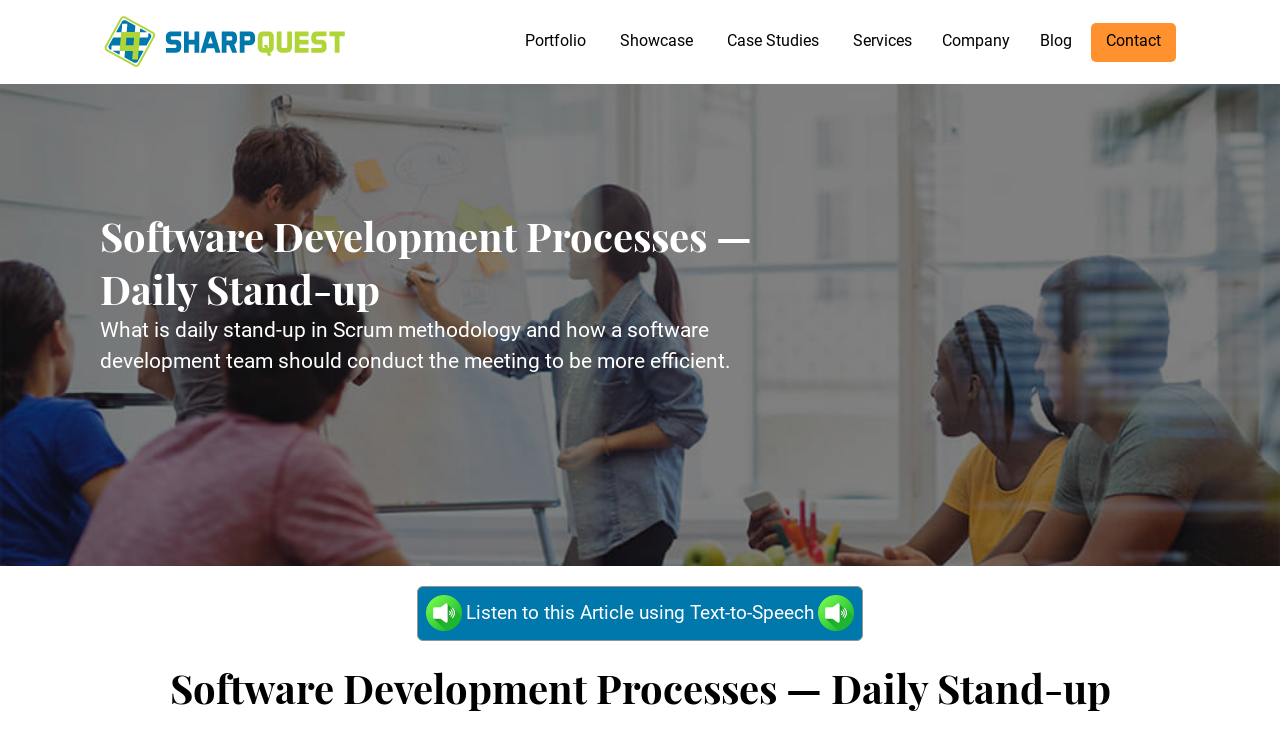

--- FILE ---
content_type: text/html; charset=utf-8
request_url: https://www.sharpquest.com/blog/posts/2020/december/software-development-processes-daily-stand-up/
body_size: 23011
content:
<!doctype html>

<html lang="en" ⚡>
<head>
    <meta charset="utf-8" />



        <link rel="canonical" href="https://www.sharpquest.com/blog/posts/2020/december/software-development-processes-daily-stand-up/" />
    <link rel="icon" type="image/png" sizes="16x16" href="/media/1076/sq-favicon.png">
    <meta name="author" content="Sharp Quest">
    <meta name="viewport" content="width=device-width,minimum-scale=1.0,initial-scale=1.0,maximum-scale=2">
    <meta property="og:type" content="website">
    <meta property="og:title" content="Software Development Processes — Daily Stand-up">
    <meta name="amp-script-src" content="
          sha384-g5IvevV6yn27rlMUuWVu5py2iyD3XzofnsHdZVOk0NRSyiu2SMnbnDGGg1Lox4VR
          sha384-emIbhNTlLH60wUFOQRtiUzgAe2Yms_kJcBYxDRoFWLYAoakj6KtnTUjZswaOO-tI
          sha384-zM_A3IQwBe7KZHNar1YVyBdCzMsQpP7pWqUOJ9Re_kQFVX0zTYADDzId6KKJzHTk
          ">
        <meta property="og:image" content="https://www.sharpquest.com//media/1312/scrum-board.jpg">
    <meta property="og:site_name" content="SHARPQUEST">
    
    <!-- Load amp-analytics -->
    <script async custom-element="amp-analytics" src="https://cdn.ampproject.org/v0/amp-analytics-0.1.js"></script>
    <link async href="https://maxcdn.bootstrapcdn.com/font-awesome/4.7.0/css/font-awesome.min.css" rel="stylesheet" type="text/css" />
    <script async src="https://cdn.ampproject.org/v0.js"></script>
    <script async custom-element="amp-accordion" src="https://cdn.ampproject.org/v0/amp-accordion-0.1.js"></script>
    <script async custom-element="amp-carousel" src="https://cdn.ampproject.org/v0/amp-carousel-0.1.js"></script>
    <script async custom-element="amp-form" src="https://cdn.ampproject.org/v0/amp-form-0.1.js"></script>
    <script async custom-template="amp-mustache" src="https://cdn.ampproject.org/v0/amp-mustache-0.2.js"></script>
    <script async custom-element="amp-lightbox" src="https://cdn.ampproject.org/v0/amp-lightbox-0.1.js"></script>
    <script async custom-element="amp-image-lightbox" src="https://cdn.ampproject.org/v0/amp-image-lightbox-0.1.js"></script>
    <script async custom-element="amp-sidebar" src="https://cdn.ampproject.org/v0/amp-sidebar-0.1.js"></script>
    <script async custom-element="amp-bind" src="https://cdn.ampproject.org/v0/amp-bind-0.1.js"></script>
    <script async custom-element="amp-selector" src="https://cdn.ampproject.org/v0/amp-selector-0.1.js"></script>
    <script async custom-element="amp-position-observer" src="https://cdn.ampproject.org/v0/amp-position-observer-0.1.js"></script>
    <script async custom-element="amp-animation" src="https://cdn.ampproject.org/v0/amp-animation-0.1.js"></script>
    <script async custom-element="amp-social-share" src="https://cdn.ampproject.org/v0/amp-social-share-0.1.js"></script>
    <script async custom-element="amp-script" src="https://cdn.ampproject.org/v0/amp-script-0.1.js"></script>
    <script async custom-element="amp-youtube" src="https://cdn.ampproject.org/v0/amp-youtube-0.1.js"></script>

    <link rel="preload" href="/fonts/playfair-display/nuFiD-vYSZviVYUb_rj3ij__anPXDTjYgFE_.woff2" as="font" type="font/woff2" crossorigin>
    <link rel="preload" href="/fonts/playfair-display/nuFlD-vYSZviVYUb_rj3ij__anPXBYf9lWoe5ixi.woff2" as="font" type="font/woff2" crossorigin>

    <link rel="preload" href="/fonts/roboto/KFOlCnqEu92Fr1MmSU5fCRc4EsA.woff2" as="font" type="font/woff2" crossorigin>
    <link rel="preload" href="/fonts/roboto/KFOlCnqEu92Fr1MmWUlfCRc4EsA.woff2" as="font" type="font/woff2" crossorigin>



    <link rel='preload' as='image' href='/media/1834/dynamic-landing-page-hero-image-opt-1.jpg'>
<link rel='preload' as='image' href='/media/1828/thumbnail-car-racing-690x460.jpg'>
<link rel='preload' as='image' href='/media/1831/thumbnail-ipc-healthcare-690x474.jpg'>
<link rel='preload' as='image' href='/media/1578/challenge1.jpg'>
<link rel='preload' as='image' href='/media/1830/thumbnail-graham-clinian-app-800x450.jpg'>

    <style amp-boilerplate>
		body {
			-webkit-animation: -amp-start 8s steps(1, end) 0s 1 normal both;
			-moz-animation: -amp-start 8s steps(1, end) 0s 1 normal both;
			-ms-animation: -amp-start 8s steps(1, end) 0s 1 normal both;
			animation: -amp-start 8s steps(1, end) 0s 1 normal both
		}

		@-webkit-keyframes -amp-start {
			from {
				visibility: hidden
			}

			to {
				visibility: visible
			}
		}

		@-moz-keyframes -amp-start {
			from {
				visibility: hidden
			}

			to {
				visibility: visible
			}
		}

		@-ms-keyframes -amp-start {
			from {
				visibility: hidden
			}

			to {
				visibility: visible
			}
		}

		@-o-keyframes -amp-start {
			from {
				visibility: hidden
			}

			to {
				visibility: visible
			}
		}

		@keyframes -amp-start {
			from {
				visibility: hidden
			}

			to {
				visibility: visible
			}
		}

	</style>
     <noscript>
        <style amp-boilerplate>
            body {
                -webkit-animation: none;
                -moz-animation: none;
                -ms-animation: none;
                animation: none;
            }
        </style>
    </noscript>
    
    <script type="application/ld+json">
    {
    "@context": "http://www.schema.org",
    "@type": "",
    "name": "",
    "alternateName": "",
    "url": "https://www.sharpquest.com/blog/posts/2020/december/software-development-processes-daily-stand-up/"
    }
    </script>
    <script async src="https://www.googletagmanager.com/gtag/js?id=AW-1044904356"></script>
    <script>
        window.dataLayer = window.dataLayer || [];
        function gtag() { dataLayer.push(arguments); }
        gtag('js', new Date());

        gtag('config', 'AW-1044904356');
    </script>
    

        <style amp-custom>
    @font-face {
        font-family: 'Playfair Display';
        font-style: normal;
        font-display: swap;
        font-weight: 400;
        src: local('Playfair Display Regular'),local('PlayfairDisplay-Regular'),url(/fonts/playfair-display/nuFiD-vYSZviVYUb_rj3ij__anPXDTjYgFE_.woff2) format('woff2');
        unicode-range: U+0400-045F,U+0490-0491,U+04B0-04B1,U+2116
    }

    @font-face {
        font-family: 'Playfair Display';
        font-style: normal;
        font-display: swap;
        font-weight: 400;
        src: local('Playfair Display Regular'),local('PlayfairDisplay-Regular'),url(/fonts/playfair-display/nuFiD-vYSZviVYUb_rj3ij__anPXDTPYgFE_.woff2) format('woff2');
        unicode-range: U+0102-0103,U+0110-0111,U+1EA0-1EF9,U+20AB
    }

    @font-face {
        font-family: 'Playfair Display';
        font-style: normal;
        font-display: swap;
        font-weight: 400;
        src: local('Playfair Display Regular'),local('PlayfairDisplay-Regular'),url(/fonts/playfair-display/nuFiD-vYSZviVYUb_rj3ij__anPXDTLYgFE_.woff2) format('woff2');
        unicode-range: U+0100-024F,U+0259,U+1E00-1EFF,U+2020,U+20A0-20AB,U+20AD-20CF,U+2113,U+2C60-2C7F,U+A720-A7FF
    }

    @font-face {
        font-family: 'Playfair Display';
        font-style: normal;
        font-display: swap;
        font-weight: 400;
        src: local('Playfair Display Regular'),local('PlayfairDisplay-Regular'),url(/fonts/playfair-display/nuFiD-vYSZviVYUb_rj3ij__anPXDTzYgA.woff2) format('woff2');
        unicode-range: U+0000-00FF,U+0131,U+0152-0153,U+02BB-02BC,U+02C6,U+02DA,U+02DC,U+2000-206F,U+2074,U+20AC,U+2122,U+2191,U+2193,U+2212,U+2215,U+FEFF,U+FFFD
    }

    @font-face {
        font-family: 'Playfair Display';
        font-style: normal;
        font-display: swap;
        font-weight: 700;
        src: local('Playfair Display Bold'),local('PlayfairDisplay-Bold'),url(/fonts/playfair-display/nuFlD-vYSZviVYUb_rj3ij__anPXBYf9lWoe5ixi.woff2) format('woff2');
        unicode-range: U+0400-045F,U+0490-0491,U+04B0-04B1,U+2116
    }

    @font-face {
        font-family: 'Playfair Display';
        font-style: normal;
        font-display: swap;
        font-weight: 700;
        src: local('Playfair Display Bold'),local('PlayfairDisplay-Bold'),url(/fonts/playfair-display/nuFlD-vYSZviVYUb_rj3ij__anPXBYf9lWEe5ixi.woff2) format('woff2');
        unicode-range: U+0102-0103,U+0110-0111,U+1EA0-1EF9,U+20AB
    }

    @font-face {
        font-family: 'Playfair Display';
        font-style: normal;
        font-display: swap;
        font-weight: 700;
        src: local('Playfair Display Bold'),local('PlayfairDisplay-Bold'),url(/fonts/playfair-display/nuFlD-vYSZviVYUb_rj3ij__anPXBYf9lWAe5ixi.woff2) format('woff2');
        unicode-range: U+0100-024F,U+0259,U+1E00-1EFF,U+2020,U+20A0-20AB,U+20AD-20CF,U+2113,U+2C60-2C7F,U+A720-A7FF
    }

    @font-face {
        font-family: 'Playfair Display';
        font-style: normal;
        font-display: swap;
        font-weight: 700;
        src: local('Playfair Display Bold'),local('PlayfairDisplay-Bold'),url(/fonts/playfair-display/nuFlD-vYSZviVYUb_rj3ij__anPXBYf9lW4e5g.woff2) format('woff2');
        unicode-range: U+0000-00FF,U+0131,U+0152-0153,U+02BB-02BC,U+02C6,U+02DA,U+02DC,U+2000-206F,U+2074,U+20AC,U+2122,U+2191,U+2193,U+2212,U+2215,U+FEFF,U+FFFD
    }

    @font-face {
        font-family: 'Roboto';
        font-style: normal;
        font-display: swap;
        font-weight: 300;
        src: local('Roboto Light'),local('Roboto-Light'),url(/fonts/roboto/KFOlCnqEu92Fr1MmSU5fCRc4EsA.woff2) format('woff2');
        unicode-range: U+0460-052F,U+1C80-1C88,U+20B4,U+2DE0-2DFF,U+A640-A69F,U+FE2E-FE2F
    }

    @font-face {
        font-family: 'Roboto';
        font-style: normal;
        font-display: swap;
        font-weight: 300;
        src: local('Roboto Light'),local('Roboto-Light'),url(/fonts/roboto/KFOlCnqEu92Fr1MmSU5fABc4EsA.woff2) format('woff2');
        unicode-range: U+0400-045F,U+0490-0491,U+04B0-04B1,U+2116
    }

    @font-face {
        font-family: 'Roboto';
        font-style: normal;
        font-display: swap;
        font-weight: 300;
        src: local('Roboto Light'),local('Roboto-Light'),url(/fonts/roboto/KFOlCnqEu92Fr1MmSU5fCBc4EsA.woff2) format('woff2');
        unicode-range: U+1F00-1FFF
    }

    @font-face {
        font-family: 'Roboto';
        font-style: normal;
        font-display: swap;
        font-weight: 300;
        src: local('Roboto Light'),local('Roboto-Light'),url(/fonts/roboto/KFOlCnqEu92Fr1MmSU5fBxc4EsA.woff2) format('woff2');
        unicode-range: U+0370-03FF
    }

    @font-face {
        font-family: 'Roboto';
        font-style: normal;
        font-display: swap;
        font-weight: 300;
        src: local('Roboto Light'),local('Roboto-Light'),url(/fonts/roboto/KFOlCnqEu92Fr1MmSU5fCxc4EsA.woff2) format('woff2');
        unicode-range: U+0102-0103,U+0110-0111,U+1EA0-1EF9,U+20AB
    }

    @font-face {
        font-family: 'Roboto';
        font-style: normal;
        font-display: swap;
        font-weight: 300;
        src: local('Roboto Light'),local('Roboto-Light'),url(/fonts/roboto/KFOlCnqEu92Fr1MmSU5fChc4EsA.woff2) format('woff2');
        unicode-range: U+0100-024F,U+0259,U+1E00-1EFF,U+2020,U+20A0-20AB,U+20AD-20CF,U+2113,U+2C60-2C7F,U+A720-A7FF
    }

    @font-face {
        font-family: 'Roboto';
        font-style: normal;
        font-display: swap;
        font-weight: 300;
        src: local('Roboto Light'),local('Roboto-Light'),url(/fonts/roboto/KFOlCnqEu92Fr1MmSU5fBBc4.woff2) format('woff2');
        unicode-range: U+0000-00FF,U+0131,U+0152-0153,U+02BB-02BC,U+02C6,U+02DA,U+02DC,U+2000-206F,U+2074,U+20AC,U+2122,U+2191,U+2193,U+2212,U+2215,U+FEFF,U+FFFD
    }

    @font-face {
        font-family: 'Roboto';
        font-style: normal;
        font-display: swap;
        font-weight: 400;
        src: local('Roboto'),local('Roboto-Regular'),url(/fonts/roboto/KFOmCnqEu92Fr1Mu72xKOzY.woff2) format('woff2');
        unicode-range: U+0460-052F,U+1C80-1C88,U+20B4,U+2DE0-2DFF,U+A640-A69F,U+FE2E-FE2F
    }

    @font-face {
        font-family: 'Roboto';
        font-style: normal;
        font-display: swap;
        font-weight: 400;
        src: local('Roboto'),local('Roboto-Regular'),url(/fonts/roboto/KFOmCnqEu92Fr1Mu5mxKOzY.woff2) format('woff2');
        unicode-range: U+0400-045F,U+0490-0491,U+04B0-04B1,U+2116
    }

    @font-face {
        font-family: 'Roboto';
        font-style: normal;
        font-display: swap;
        font-weight: 400;
        src: local('Roboto'),local('Roboto-Regular'),url(/fonts/roboto/KFOmCnqEu92Fr1Mu7mxKOzY.woff2) format('woff2');
        unicode-range: U+1F00-1FFF
    }

    @font-face {
        font-family: 'Roboto';
        font-style: normal;
        font-display: swap;
        font-weight: 400;
        src: local('Roboto'),local('Roboto-Regular'),url(/fonts/roboto/KFOmCnqEu92Fr1Mu4WxKOzY.woff2) format('woff2');
        unicode-range: U+0370-03FF
    }

    @font-face {
        font-family: 'Roboto';
        font-style: normal;
        font-display: swap;
        font-weight: 400;
        src: local('Roboto'),local('Roboto-Regular'),url(/fonts/roboto/KFOmCnqEu92Fr1Mu7WxKOzY.woff2) format('woff2');
        unicode-range: U+0102-0103,U+0110-0111,U+1EA0-1EF9,U+20AB
    }

    @font-face {
        font-family: 'Roboto';
        font-style: normal;
        font-display: swap;
        font-weight: 400;
        src: local('Roboto'),local('Roboto-Regular'),url(/fonts/roboto/KFOmCnqEu92Fr1Mu7GxKOzY.woff2) format('woff2');
        unicode-range: U+0100-024F,U+0259,U+1E00-1EFF,U+2020,U+20A0-20AB,U+20AD-20CF,U+2113,U+2C60-2C7F,U+A720-A7FF
    }

    @font-face {
        font-family: 'Roboto';
        font-style: normal;
        font-display: swap;
        font-weight: 400;
        src: local('Roboto'),local('Roboto-Regular'),url(/fonts/roboto/KFOmCnqEu92Fr1Mu4mxK.woff2) format('woff2');
        unicode-range: U+0000-00FF,U+0131,U+0152-0153,U+02BB-02BC,U+02C6,U+02DA,U+02DC,U+2000-206F,U+2074,U+20AC,U+2122,U+2191,U+2193,U+2212,U+2215,U+FEFF,U+FFFD
    }

    @font-face {
        font-family: 'Roboto';
        font-style: normal;
        font-display: swap;
        font-weight: 500;
        src: local('Roboto Medium'),local('Roboto-Medium'),url(/fonts/roboto/KFOlCnqEu92Fr1MmEU9fCRc4EsA.woff2) format('woff2');
        unicode-range: U+0460-052F,U+1C80-1C88,U+20B4,U+2DE0-2DFF,U+A640-A69F,U+FE2E-FE2F
    }

    @font-face {
        font-family: 'Roboto';
        font-style: normal;
        font-display: swap;
        font-weight: 500;
        src: local('Roboto Medium'),local('Roboto-Medium'),url(/fonts/roboto/KFOlCnqEu92Fr1MmEU9fABc4EsA.woff2) format('woff2');
        unicode-range: U+0400-045F,U+0490-0491,U+04B0-04B1,U+2116
    }

    @font-face {
        font-family: 'Roboto';
        font-style: normal;
        font-display: swap;
        font-weight: 500;
        src: local('Roboto Medium'),local('Roboto-Medium'),url(/fonts/roboto/KFOlCnqEu92Fr1MmEU9fCBc4EsA.woff2) format('woff2');
        unicode-range: U+1F00-1FFF
    }

    @font-face {
        font-family: 'Roboto';
        font-style: normal;
        font-display: swap;
        font-weight: 500;
        src: local('Roboto Medium'),local('Roboto-Medium'),url(/fonts/roboto/KFOlCnqEu92Fr1MmEU9fBxc4EsA.woff2) format('woff2');
        unicode-range: U+0370-03FF
    }

    @font-face {
        font-family: 'Roboto';
        font-style: normal;
        font-display: swap;
        font-weight: 500;
        src: local('Roboto Medium'),local('Roboto-Medium'),url(/fonts/roboto/KFOlCnqEu92Fr1MmEU9fCxc4EsA.woff2) format('woff2');
        unicode-range: U+0102-0103,U+0110-0111,U+1EA0-1EF9,U+20AB
    }

    @font-face {
        font-family: 'Roboto';
        font-style: normal;
        font-display: swap;
        font-weight: 500;
        src: local('Roboto Medium'),local('Roboto-Medium'),url(/fonts/roboto/KFOlCnqEu92Fr1MmEU9fChc4EsA.woff2) format('woff2');
        unicode-range: U+0100-024F,U+0259,U+1E00-1EFF,U+2020,U+20A0-20AB,U+20AD-20CF,U+2113,U+2C60-2C7F,U+A720-A7FF
    }

    @font-face {
        font-family: 'Roboto';
        font-style: normal;
        font-display: swap;
        font-weight: 500;
        src: local('Roboto Medium'),local('Roboto-Medium'),url(/fonts/roboto/KFOlCnqEu92Fr1MmEU9fBBc4.woff2) format('woff2');
        unicode-range: U+0000-00FF,U+0131,U+0152-0153,U+02BB-02BC,U+02C6,U+02DA,U+02DC,U+2000-206F,U+2074,U+20AC,U+2122,U+2191,U+2193,U+2212,U+2215,U+FEFF,U+FFFD
    }

    @font-face {
        font-family: 'Roboto';
        font-style: normal;
        font-display: swap;
        font-weight: 700;
        src: local('Roboto Bold'),local('Roboto-Bold'),url(/fonts/roboto/KFOlCnqEu92Fr1MmWUlfCRc4EsA.woff2) format('woff2');
        unicode-range: U+0460-052F,U+1C80-1C88,U+20B4,U+2DE0-2DFF,U+A640-A69F,U+FE2E-FE2F
    }

    @font-face {
        font-family: 'Roboto';
        font-style: normal;
        font-display: swap;
        font-weight: 700;
        src: local('Roboto Bold'),local('Roboto-Bold'),url(/fonts/roboto/KFOlCnqEu92Fr1MmWUlfABc4EsA.woff2) format('woff2');
        unicode-range: U+0400-045F,U+0490-0491,U+04B0-04B1,U+2116
    }

    @font-face {
        font-family: 'Roboto';
        font-style: normal;
        font-display: swap;
        font-weight: 700;
        src: local('Roboto Bold'),local('Roboto-Bold'),url(/fonts/roboto/KFOlCnqEu92Fr1MmWUlfCBc4EsA.woff2) format('woff2');
        unicode-range: U+1F00-1FFF
    }

    @font-face {
        font-family: 'Roboto';
        font-style: normal;
        font-display: swap;
        font-weight: 700;
        src: local('Roboto Bold'),local('Roboto-Bold'),url(/fonts/roboto/KFOlCnqEu92Fr1MmWUlfBxc4EsA.woff2) format('woff2');
        unicode-range: U+0370-03FF
    }

    @font-face {
        font-family: 'Roboto';
        font-style: normal;
        font-display: swap;
        font-weight: 700;
        src: local('Roboto Bold'),local('Roboto-Bold'),url(/fonts/roboto/KFOlCnqEu92Fr1MmWUlfCxc4EsA.woff2) format('woff2');
        unicode-range: U+0102-0103,U+0110-0111,U+1EA0-1EF9,U+20AB
    }

    @font-face {
        font-family: 'Roboto';
        font-style: normal;
        font-display: swap;
        font-weight: 700;
        src: local('Roboto Bold'),local('Roboto-Bold'),url(/fonts/roboto/KFOlCnqEu92Fr1MmWUlfChc4EsA.woff2) format('woff2');
        unicode-range: U+0100-024F,U+0259,U+1E00-1EFF,U+2020,U+20A0-20AB,U+20AD-20CF,U+2113,U+2C60-2C7F,U+A720-A7FF
    }

    @font-face {
        font-family: 'Roboto';
        font-style: normal;
        font-display: swap;
        font-weight: 700;
        src: local('Roboto Bold'),local('Roboto-Bold'),url(/fonts/roboto/KFOlCnqEu92Fr1MmWUlfBBc4.woff2) format('woff2');
        unicode-range: U+0000-00FF,U+0131,U+0152-0153,U+02BB-02BC,U+02C6,U+02DA,U+02DC,U+2000-206F,U+2074,U+20AC,U+2122,U+2191,U+2193,U+2212,U+2215,U+FEFF,U+FFFD
    }

    html, body, div, span, h1, h2, h3, h4, h5, h6, p, pre, a, em, img, strong, i, ol, ul, li, form, article, aside, footer, header, nav, section {
        margin: 0;
        padding: 0;
        border: 0;
        font-size: 100%;
        font: inherit;
        vertical-align: baseline
    }

    article, aside, footer, header, nav, section {
        display: block
    }

    body {
        line-height: 1
    }

    *, ::before, ::after {
        box-sizing: border-box
    }

    ol, ul {
        list-style: none
    }

    body {
        color: #000;
        margin: 0;
        padding: 0;
        word-wrap: break-word;
        font-family: 'Roboto',sans-serif
    }

    h1 {
        font-size: 2.5em
    }

    h2 {
        font-size: 2em
    }

    h3 {
        font-size: 1.67em
    }

    h4 {
        font-size: 1.62em
    }

    h5 {
        font-size: 1.33em
    }

    h6 {
        font-size: 1.25em
    }

    h1, h2, h3, h4, h5, h6 {
        font-family: 'Playfair Display',serif;
        line-height: initial
    }

    a {
        color: #FFF
    }

    p {
        text-align: center;
        font-size: 1.2em;
        line-height: 1.5em
    }

    .container {
        width: 100%;
        padding-right: 15px;
        padding-left: 15px;
        margin-right: auto;
        margin-left: auto
    }

    .row {
        display: -ms-flexbox;
        display: flex;
        -ms-flex-wrap: wrap;
        flex-wrap: wrap;
        margin-right: -15px;
        margin-left: -15px
    }

    @media (min-width:576px) {
        .container {
            max-width: 540px
        }
    }

    @media (min-width:768px) {
        .container {
            max-width: 720px
        }
    }

    @media (min-width:992px) {
        .container {
            max-width: 960px
        }
    }

    @media (min-width:1200px) {
        .container {
            max-width: 1140px
        }
    }

    col-sm-12, .col-md-5, .col-md-6, .col-md-7, .col-md-12, .col-lg-4, .col-lg-6, .col-lg-8, .col-xl-5, .col-xl-7 {
        position: relative;
        width: 100%;
        padding-right: 15px;
        padding-left: 15px
    }

    @media (min-width:576px) {

        .col-sm-12 {
            -ms-flex: 0 0 100%;
            flex: 0 0 100%;
            max-width: 100%
        }
    }

    @media (min-width:768px) {

        .col-md-5 {
            -ms-flex: 0 0 41.666667%;
            flex: 0 0 41.666667%;
            max-width: 41.666667%
        }

        .col-md-6 {
            -ms-flex: 0 0 50%;
            flex: 0 0 50%;
            max-width: 50%
        }

        .col-md-7 {
            -ms-flex: 0 0 58.333333%;
            flex: 0 0 58.333333%;
            max-width: 58.333333%
        }

        .col-md-12 {
            -ms-flex: 0 0 100%;
            flex: 0 0 100%;
            max-width: 100%
        }
    }

    @media (min-width:992px) {

        .col-lg-4 {
            -ms-flex: 0 0 33.333333%;
            flex: 0 0 33.333333%;
            max-width: 33.333333%
        }

        .col-lg-6 {
            -ms-flex: 0 0 50%;
            flex: 0 0 50%;
            max-width: 50%
        }

        .col-lg-8 {
            -ms-flex: 0 0 66.666667%;
            flex: 0 0 66.666667%;
            max-width: 66.666667%
        }
    }

    @media (min-width:1200px) {

        .col-xl-5 {
            -ms-flex: 0 0 41.666667%;
            flex: 0 0 41.666667%;
            max-width: 41.666667%
        }

        .col-xl-7 {
            -ms-flex: 0 0 58.333333%;
            flex: 0 0 58.333333%;
            max-width: 58.333333%
        }
    }

    ul {
        list-style-type: none;
        padding: 0
    }

    a {
        text-decoration: none
    }

    nav {
        display: flex;
        justify-content: space-between;
        padding: 10px 100px;
        position: absolute;
        top: 0;
        left: 0;
        width: 100%;
        z-index: 11;
        box-sizing: border-box;
        align-items: center
    }
    @media (max-width:425px) {
        nav {
            padding: 15px;
        }
    }
    @media (min-width:770px) and (max-width:1100px) {
        nav {
            padding: 10px 0 10px 100px;
        }
    }
        nav:before {
            content: '';
            position: absolute;
            top: 0;
            right: 0;
            bottom: 0;
            left: 0;
            background-image: linear-gradient(to top,transparent,#000);
            opacity: .5;
            z-index: -1
        }

        nav .nav-logo {
            line-height: normal
        }

    .navbar {
        overflow: hidden
    }

        .navbar a {
            float: left;
            font-size: 16px;
            color: white;
            text-align: center;
            padding: 10px 15px;
            text-decoration: none;
            border-bottom: 3px solid transparent;
            margin-right: 4px;
            line-height: inherit;
            border-radius: 5px;
        }

    .dropdown {
        float: left;
        overflow: hidden;
        font-size: 16px
    }

        .dropdown .dropbtn {
            font-size: 16px;
            border: none;
            outline: none;
            color: white;
            padding: 10px 15px;
            background-color: inherit;
            font-family: inherit;
            line-height: inherit;
            border-bottom: 3px solid transparent;
            border-radius: 5px;
        }

        .navbar > a:hover, .dropdown:hover .dropbtn {
            background-color: #004969;
            border-bottom: 3px solid orange
        }

    .dropdown-content {
        display: none;
        position: absolute;
        background-color: #f9f9f9;
        min-width: 160px;
        box-shadow: 0 8px 16px 0 rgba(0,0,0,.2);
        z-index: 1;
        background-color: #004969
    }

        .dropdown-content a {
            float: none;
            color: #f4f4f4;
            margin: 0 10px;
            padding: 10px 8px;
            text-decoration: none;
            display: block;
            text-align: left;
            border-bottom: .5px solid #656565;
        }

            .dropdown-content a:hover {
                color: orange
            }

            .dropdown-content a:last-child {
                border: none
            }

    nav#fixed-navbar {
        background-color: #fff;
        color: black;
        z-index: 999;
        position: fixed
    }

        nav#fixed-navbar:before {
            background-image: none
        }

        nav#fixed-navbar .navbar a, nav#fixed-navbar .dropdown .dropbtn {
            color: black
        }

        nav#fixed-navbar .navbar > a:hover, nav#fixed-navbar .dropdown:hover .dropbtn {
            color: #fff
        }

        nav#fixed-navbar .dropdown-content a {
            color: #fff
        }

            nav#fixed-navbar .dropdown-content a:hover {
                color: orange
            }

    .dropdown:hover .dropdown-content {
        display: block
    }

    .hamburger {
        display: none
    }

    amp-sidebar#left-sidebar {
        display: none
    }

    @media (max-width :768px) {
        .hamburger {
            display: block;
            background-color: transparent;
            color: #fff;
            border: none;
            font-size: 28px
        }

        #fixed-navbar .hamburger {
            color: #000
        }

        nav .navbar {
            display: none
        }

        amp-sidebar#left-sidebar {
            background-color: #004969;
            width: 40%;
            display: block
        }

        #left-sidebar > ul {
            text-align: left;
            margin-top: 30px
        }

            #left-sidebar > ul > li {
                padding: 10px 15px;
                font-size: 18px;
                line-height: normal;
                color: #fff;
                cursor: pointer
            }

                #left-sidebar > ul > li:focus {
                    outline: none
                }

        ul.sub-menu {
            margin-top: 15px
        }

            ul.sub-menu li {
                padding: 10px;
                font-size: 15px;
                line-height: normal
            }

        nav {
            padding: 15px
        }
    }

    footer {
        background-color: #061322;
        display: inline-block;
        width: 100%;
        color: #fff
    }

    .sq-footer-top {
        padding: 50px 0;
        width: 100%
    }

    .sq-footer-bottom-wrap {
        display: flex;
        justify-content: space-between
    }

    .sq-fservices, .sq-flocation {
        padding: 0 15px
    }

    .float-right {
        float: right
    }

    .float-left {
        float: left
    }

    .sq-footer-desc p {
        text-align: left;
        font-size: 18px
    }

    .sq-footer-links {
        display: flex;
        justify-content: space-between
    }

        .sq-footer-links h5, .sq-footer-links h6 {
            font-weight: 700;
            margin: 0;
            font-family: 'Roboto',sans-serif;
            margin-bottom: 15px
        }

        .sq-footer-links ul li {
            padding: 5px 0
        }

            .sq-footer-links ul li a {
                text-decoration: none;
                color: #cecece;
                line-height: normal
            }

        .sq-footer-links li a:hover {
            color: #afd636;
            transition: .3s
        }

    .sq-flocation p {
        font-size: 16px;
        text-align: left;
        line-height: 1.5em;
        margin-bottom: 0;
        color: #cecece
    }

    .sq-flocation > span {
        display: inline-flex;
        align-items: baseline;
        font-size: 16px;
        margin-bottom: 12px;
        color: #cecece
    }

        .sq-flocation > span a {
            color: #cecece
        }

    .sq-flocation span i {
        width: 20px;
        text-align: center;
        margin-right: 7px
    }

    .sq-fservices, .sq-flocation {
        width: 50%
    }

    ul.sq-footer-social li {
        float: left;
        height: 35px;
        width: 35px;
        border-radius: 50%;
        background-color: #cecece;
        margin: 10px 10px 10px 0;
        display: flex;
        align-items: center;
        justify-content: center
    }

    .sq-footer-bottom {
        background-color: #000;
        font-size: 12px;
        display: inline-block;
        padding-top: 25px;
        width: 100%
    }

    ul.sq-footer-social li a i {
        color: #061322;
        font-size: 20px
    }

    .sq-copyright, .sq-links {
        line-height: normal;
        margin-bottom: 10px
    }

        .sq-links ul {
            display: inline-block;
            margin: 0
        }

            .sq-links ul li {
                float: left
            }

    strong {
        font-weight: 600
    }

    .text-center {
        text-align: center
    }

    .mb10 {
        margin-bottom: 20px
    }

    .hide {
        display: none
    }

    .dark-bg {
        background-color: #1d1e20;
        color: #fff
    }

    .overlay {
        position: relative
    }

        .overlay::before {
            content: '';
            position: absolute;
            height: 100%;
            width: 100%;
            top: 0;
            left: 0;
            background-color: #000;
            opacity: .5;
            z-index: 1
        }

    .section-padding {
        padding: 90px 0
    }

    .section-padding-less {
        padding: 50px 0
    }

    .orange-btn-sm {
        background-color: #ff912e;
        padding: 7px 20px;
        font-size: 14px;
        border-radius: 5px;
        color: #fff;
        display: inline-block;
        margin-top: 15px;
        border: none;
        line-height: normal
    }

    .sq-footer-links h6 {
        font-size: 1.33em;
    }

    .sq-title {
        font-weight: 600;
        position: relative;
        margin-bottom: 70px;
        display: inline-block
    }

    .sq-center-title {
        width: 100%;
        text-align: center
    }

        .sq-center-title:after {
            content: '';
            position: absolute;
            bottom: -40px;
            left: calc(50% - 35px);
            height: 4px;
            width: 70px;
            background-color: #afd636
        }

    .orange-btn {
        background-color: #ff912e;
        padding: 15px 50px;
        border-radius: 5px;
        color: #fff;
        display: inline-block;
        margin-top: 15px;
        border: none;
        line-height: normal;
        font-size: 18px;
        cursor: pointer
    }

    .sq-newsletter-wrap p {
        font-size: 18px;
        font-weight: 600
    }

    .sq-newsletter-wrap {
        width: 80%;
        margin: auto;
        background-color: #fff;
        color: #000;
        padding: 50px 0;
        box-shadow: 0 3px 26px -3px #f3f3f3;
        -moz-box-shadow: 0 3px 26px -3px #f3f3f3;
        -webkit-box-shadow: 0 3px 26px -3px #f3f3f3;
        z-index: 1;
        position: relative;
        margin-bottom: 50px
    }

        .sq-newsletter-wrap form input, .sq-newsletter-wrap form textarea {
            width: 100%;
            margin-top: 25px;
            min-height: 55px;
            background-color: #fff;
            box-shadow: 0 3px 22px 4px #f3f3f3;
            -moz-box-shadow: 0 3px 22px 4px #f3f3f3;
            -webkit-box-shadow: 0 3px 22px 4px #f3f3f3;
            border: none;
            padding: 0 20px;
            box-sizing: border-box;
            font-size: 18px;
            font-family: inherit
        }

        .sq-newsletter-wrap form textarea {
            padding: 15px 20px;
            resize: none
        }

        .sq-newsletter-wrap .form-wrap {
            width: 65%;
            margin: auto;
            padding: 0 15px
        }

        .sq-newsletter-wrap form {
            width: 100%
        }

    .sq-resource-newsletter {
        position: relative
    }

        .sq-resource-newsletter::after {
            content: '';
            position: absolute;
            height: 60%;
            width: 100%;
            bottom: 0;
            background-color: #fff;
            z-index: 0
        }



    header {
        position: relative
    }

    .sq-homeslider-content {
        padding: 28px 100px;
        position: absolute;
        top: 30%;
        width:70%;
        z-index: 1;
        text-align: left;
        color: #fff
    }

    .sq-banner .sq-homeslider-content h1, h2 {
        color: #fff;
        font-size: 3em;
    }


        .sq-homeslider-content p {
            text-align: left;
            margin-bottom: 20px;
            font-size: 2em;
        }

    .sq-banner {
        height: 550px;
    }

        .sq-banner amp-img {
            height: inherit
        }

            .sq-banner amp-img img {
                object-fit: cover;
                object-position: 100% 20%
            }

    .sq-blogs-list .sq-blog-item {
        border: 1px solid #adadad;
        border-radius: 5px;
        margin-bottom: 50px;
        box-shadow: 0 2px 6px rgba(0,0,0,.3);
        min-height: 556px;
        position: relative
    }

        .sq-blogs-list .sq-blog-item .blogpost-readmore {
            position: absolute;
            bottom: 20px;
            left: 0;
            width: 100%;
            padding: 0 20px
        }

        .sq-blogs-list .sq-blog-item .sq-blog-tags {
            margin-bottom: 10px;
            -webkit-box-orient: vertical;
            -webkit-line-clamp: 1;
            overflow: hidden;
            display: -webkit-box
        }

            .sq-blogs-list .sq-blog-item .sq-blog-tags span {
                text-transform: uppercase;
                margin-right: 10px;
                margin-bottom: 5px;
                display: inline-block;
                color: #757575;
                font-size: 13px;
                font-weight: 500
            }

        .sq-blogs-list .sq-blog-item .sq-blogthumbnail {
            height: 230px;
            position: relative
        }

            .sq-blogs-list .sq-blog-item .sq-blogthumbnail img {
                object-fit: cover
            }

        .sq-blogs-list .sq-blog-item .sq-blog-detail {
            padding: 20px
        }

            .sq-blogs-list .sq-blog-item .sq-blog-detail h6 {
                font-size: 16px;
                color: #0078ab;
                font-weight: 600;
                margin-bottom: 14px;
                letter-spacing: .3px;
                min-height: 42px;
                -webkit-box-orient: vertical;
                -webkit-line-clamp: 3;
                overflow: hidden;
                display: -webkit-box
            }

                .sq-blogs-list .sq-blog-item .sq-blog-detail h6 a,
                .sq-blogs-list .sq-blog-item .sq-blog-detail h6 a {
                    color: #0078ab;
                    -webkit-box-orient: vertical;
                    -webkit-line-clamp: 2;
                    overflow: hidden;
                    display: -webkit-box;
                    width: 100%
                }

            .sq-blogs-list .sq-blog-item .sq-blog-detail .blogposted-by {
                font-size: 13px;
                margin-bottom: 15px;
                display: block
            }

            .sq-blogs-list .sq-blog-item .sq-blog-detail p {
                text-align: left;
                font-size: 15px;
                text-overflow: ellipsis;
                display: -webkit-box;
                -webkit-line-clamp: 3;
                -webkit-box-orient: vertical;
                overflow: hidden;
                width: 100%
            }

        .sq-blogs-list .sq-blog-item .bottom-row {
            display: flex;
            align-items: center;
            justify-content: space-between;
            font-size: 14px;
            margin-top: 15px
        }

        .sq-blogs-list .sq-blog-item hr {
            border-top-color: rgba(187,187,187,0);
            border-bottom-color: rgb(208,208,208);
            border-left: 0;
            margin-top: 20px
        }

        .sq-blogs-list .sq-blog-item .social-action, .sq-blogs-list .sq-blog-item .social-action span {
            display: inline-flex;
            align-items: center
        }

    .social-action a:hover {
        color: #0078ab
    }

    .social-action a {
        color: #000;
        font-size: 16px;
        padding-right: 10px
    }

    .sq-blogs-list .sq-blog-item .social-action .fa-comment-o {
        margin-bottom: 3px
    }

    amp-social-share.custom-style.bloglink-share {
        background-color: transparent;
        background-image: url(/images/share.png);
        background-repeat: no-repeat;
        background-position: center;
        background-size: contain;
        margin: 0 10px
    }

    amp-social-share.bloglink-share:hover {
        background-image: url(/images/share-blue.png)
    }

    nav.pagination {
        position: relative;
        padding: 5px 5px;
        display: inline-block;
        text-align: right
    }

        nav.pagination:before {
            background-color: transparent;
            background-image: none
        }

    .pagination a {
        height: 40px;
        width: 40px;
        border: 2px solid #eaedff;
        margin-right: 5px;
        text-align: center;
        line-height: 40px;
        display: inline-block;
        color: #565656;
        font-weight: 500;
        transition: all .5s ease
    }

        .pagination a:hover {
            color: inherit;
            text-decoration: none
        }

    nav.pagination span, nav.pagination .pageFirst, nav.pagination .pageLast {
        color: #ddd;
        border: 2px solid #eaedff;
        height: 40px;
        width: 60px;
        border: 2px solid #eaedff;
        margin-right: 5px;
        text-align: center;
        line-height: 40px;
        display: inline-block;
        color: #565656;
        font-weight: 500;
        transition: all .5s ease;
        border-radius: 5px
    }

    nav.pagination .pagePrev, nav.pagination .pageNext {
        width: 40px
    }

    nav.pagination .pageCurrent {
        background: #f26522;
        color: #fff;
        width: 42px
    }

    .pagination a:focus, .pagination a:hover {
        text-decoration: none;
        background-color: #e9ecef;
        border-color: #ddd
    }

    .sq-resource-newsletter {
        background-image: url(/images/dot-pattern.png);
        background-size: 150px;
        background-position: 100% 33%;
        background-repeat: no-repeat
    }

    .snackbar {
        position: fixed;
        bottom: 0;
        left: 0;
        right: 0;
        width: 100%;
        height: 48px;
        margin: 0 auto;
        padding: 14px 24px;
        max-width: 568px;
        color: #fff;
        background-color: green;
        border-radius: 2px;
        font-size: 14px;
        display: flex;
        align-items: center;
        justify-content: flex-start;
        transform: translateY(100%);
        z-index: 1000;
        text-align: center
    }

    .errSpan {
        margin-top: 10px
    }

    .errSpan {
        margin-top: 0;
        margin-bottom: 10px
    }

    [visible-when-invalid] {
        color: red;
        font-size: 14px;
        position: relative;
        margin-top: 10px
    }

    .sq-blogpost hr {
        border-top-color: rgba(187,187,187,0);
        border-bottom-color: rgb(208,208,208);
        border-left: 0;
        margin-top: 20px
    }

    .blog-headline {
        text-align: center;
        margin: auto
    }

        .blog-headline h1 {
            color: #000;
            font-weight: 600
        }

    .blog-meta {
        margin: 15px auto;
        display: flex;
        align-items: center;
        color: #0078ab;
        font-size: 18px;
        padding-bottom: 15px;
        border-bottom: 1px solid #949494
    }

        .blog-meta > * {
            margin: 10px 30px
        }

        .blog-meta span i {
            font-size: 20px;
            color: #b1b1b1;
            margin-right: 5px
        }

        .blog-meta a {
            color: #0078ab
        }

            .blog-meta a:hover {
                color: #35b4f7
            }

    .sq-blogpost .sq-blogimg {
        height: 500px;
        position: relative;
        margin: 0 0 25px;
        display: grid
    }

    .sq-blogpost aside {
        padding: 0 30px
    }

        .sq-blogpost aside p {
            font-size: 16px;
            text-align: left;
            margin: 10px 0;
            display: inline-block
        }

            .sq-blogpost aside p:focus {
                outline: none;
                box-shadow: none
            }

        .sq-blogpost aside section header:hover {
            color: #0078ab
        }

        .sq-blogpost aside header:focus {
            outline: none;
            box-shadow: none
        }

        .sq-blogpost aside header {
            font-size: 16px;
            text-align: left;
            display: inline-block;
            line-height: 2em
        }

        .sq-blogpost aside input {
            padding: 15px;
            display: block;
            width: 100%;
            border-radius: 10px;
            border: 1px solid #ccc;
            font-size: 17px;
            padding-left: 40px
        }

        .sq-blogpost aside .sq-blogside-title {
            font-family: inherit;
            font-size: 18px;
            text-transform: uppercase;
            margin: 25px 0;
            font-weight: 500
        }

        .sq-blogpost aside .sq-blogcategories a, .sq-blogpost aside .sq-archivepost a {
            color: inherit;
            line-height: 2em;
            font-size: 16px
        }

        .sq-blogpost aside .sq-blogcategories a, :hover .sq-blogpost aside .sq-archivepost a:hover {
            color: #0078ab
        }

    .sq-blogcategories ul li a:hover {
        color: #0078ab
    }

    .sq-archivepost {
        background-color: transparent;
        padding-right: 10px;
        border: none
    }

    .sq-archivepost ul {
        padding-left: 10px
    }

    .archive-accor a {
        text-transform: capitalize
    }

    .sq-recentposts li {
        margin-bottom: 30px;
        font-size: 15px
    }

    .sq-recentposts a {
        display: block;
        margin-bottom: 10px;
        color: #0078ab;
        text-align: left;
        text-overflow: ellipsis;
        display: -webkit-box;
        -webkit-line-clamp: 1;
        -webkit-box-orient: vertical;
        overflow: hidden;
        width: 100%
    }

        .sq-recentposts a:hover {
            color: #35b4f7
        }

    .sq-blogpost .sq-blogcontent {
        padding: 25px;
        margin-top: 20px;
        box-shadow: 3px 1px 8px 0 rgba(156,156,156,.2);
        background-color: #f9f9f9
    }

        .sq-blogpost .sq-blogcontent h5 {
            font-family: inherit;
            font-weight: 500
        }

        .sq-blogpost .sq-blogcontent p {
            font-size: 15px;
            text-align: left;
            margin: 0 0 5px
        }

    .sq-blogcontent h2, .sq-blogcontent h3, .sq-blogcontent h4, .sq-blogcontent h5 {
        color: #000;
        margin: 0 0 5px
    }

    .sq-blogcontent li {
        margin: 0 0 10px
    }

    .sq-blogcontent span {
        line-height: 1.5em
    }

    .sq-blogpost .sq-blogcontent a {
        color: #0078ab
    }

    .blog-navigation {
        display: flex;
        align-content: center
    }

        .blog-navigation > div {
            position: relative;
            display: inline-block;
            overflow: hidden;
            min-height: 100%;
            width: 50%;
            color: #fff;
            border-radius: 4px;
            box-shadow: 0 1px 7px rgba(0,0,0,.45)
        }

        .blog-navigation > a {
            position: relative;
            display: inline-block;
            overflow: hidden;
            height: 300px;
            width: 50%;
            color: #fff;
            border-radius: 4px;
            box-shadow: 0 1px 7px rgba(0,0,0,.45)
        }

    .sq-blogprev .prev-content {
        position: absolute;
        height: 100%;
        padding: 0 130px;
        display: flex;
        align-items: flex-end;
        text-align: right;
        flex-direction: column;
        justify-content: center;
        z-index: 1
    }

    .sq-blognext .next-content {
        position: absolute;
        height: 100%;
        padding: 0 130px;
        display: flex;
        flex-direction: column;
        justify-content: center;
        z-index: 1
    }

        .sq-blogprev .prev-content h5, .sq-blognext .next-content h5 {
            text-align: right;
            margin-top: 20px;
            font-weight: 600
        }

        .sq-blognext .next-content h5 {
            text-align: left
        }

        .sq-blognext .next-content h5, .sq-blogprev .prev-content h5 {
            display: flex;
            align-items: baseline
        }

    .sq-navwrap {
        height: 100%;
        position: relative
    }

        .sq-navwrap:after {
            position: absolute;
            content: '';
            top: 0;
            left: 0;
            width: 100%;
            height: 100%;
            background-color: rgba(0,0,0,.5);
            transition: .3s
        }

    .sq-blogprev:hover .sq-navwrap:after, .sq-blognext:hover .sq-navwrap:after {
        background-color: rgba(0,0,0,.65);
        transition: .3s all
    }

    .sq-comment-sec h4 {
        font-weight: 100;
        font-size: 20px
    }

    button:disabled {
        cursor: not-allowed
    }

    .searchblog-post i {
        position: absolute;
        top: 16px;
        padding-left: 15px;
        color: #999
    }

    .h-300 {
        height: 300px
    }

    @media (min-width:1024px) and (max-width:1280px) {
    }

    @media (min-width:992px) and (max-width:1200px) {
    }

    @media (min-width:768px) and (max-width:1024px) {
    }

    @media (min-width:768px) and (max-width:992px) {
    }

    @media (min-width:560px) and (max-width:768px) {
    }

    @media (min-width:481px) and (max-width:768px) {
        h1 {
            font-size: 2em
        }

        h2 {
            font-size: 1.7em
        }


        h3 {
            font-size: 1em
        }

        h4 {
            font-size: 1em
        }

        h5 {
            font-size: 1em
        }

        p {
            font-size: 1em
        }

        .sq-banner {
            height: 380px
        }

        .section-padding {
            padding: 40px 0
        }

        .orange-btn {
            font-size: 15px;
            padding: 10px 30px
        }

        .sq-newsletter-wrap {
            width: 100%
        }

            .sq-newsletter-wrap .form-wrap {
                width: 100%;
                padding: 0 25px
            }

        .sq-footer-bottom-wrap {
            flex-direction: column
        }

        .sq-footer-top {
            padding-bottom: 0
        }

        .sq-footer-desc p {
            font-size: 15px;
            line-height: 22px
        }

        .sq-fservices, .sq-flocation {
            padding: 0
        }

        .sq-footer-desc br {
            display: none
        }

        .sq-flocation p {
            font-size: 14px
        }

        .sq-footer-links .sq-fservices ul li {
            line-height: normal;
            padding: 5px 0
        }

        .sq-footer-links ul li a {
            font-size: 14px
        }

        .sq-newsletter-wrap form input, .sq-newsletter-wrap form textarea {
            border: 1px solid #dedede
        }

        .blog-meta {
            flex-wrap: wrap
        }

            .blog-meta > * {
                margin: 10px 30px;
                width: 36%;
                text-align: center
            }

        .sq-blogpost aside {
            padding: 0 10px
        }

        .sq-blognext .next-content, .sq-blogprev .prev-content {
            padding: 0 40px
        }

        .sq-blogpost .sq-blogcontent {
            margin-bottom: 30px
        }
    }

    @media (min-width:320px) and (max-width:480px) {
        .container {
            clear: both
        }

        h1 {
            font-size: 1.4em
        }

        h2 {
            font-size: 1.3em
        }


        h3 {
            font-size: 1em
        }

        h4 {
            font-size: 1em
        }

        h5 {
            font-size: 1em
        }

        p {
            font-size: 1em
        }

        .section-padding {
            padding: 40px 0
        }

        .section-padding-less {
            padding: 25px 0
        }

        .orange-btn {
            font-size: 15px;
            padding: 10px 30px
        }

        .sq-homeslider-content {
            padding: 15px
        }

            .sq-homeslider-content p {
                margin-bottom: 10px;
                font-size: 14px;
                line-height: initial
            }

        .sq-banner {
            height: 300px
        }

        .sq-newsletter-wrap {
            width: 100%;
            margin-bottom: 40px
        }

            .sq-newsletter-wrap p {
                font-size: 16px;
                padding: 5px 15px;
                line-height: normal
            }

            .sq-newsletter-wrap .form-wrap {
                width: 100%;
                padding: 0 25px
            }

            .sq-newsletter-wrap form input, .sq-newsletter-wrap form textarea {
                min-height: 45px;
                padding: 0 15px;
                margin-top: 18px;
                font-size: 14px;
                border: 1px solid #ccc
            }

            .sq-newsletter-wrap form textarea {
                padding-top: 15px
            }


        .sq-footer-bottom-wrap {
            flex-direction: column
        }

        .sq-footer-top {
            padding-bottom: 0
        }

        .sq-footer-desc p {
            font-size: 15px;
            line-height: 24px
        }

        .sq-footer-links {
            flex-direction: column;
            margin-top: 15px
        }

        .sq-footer-desc br {
            display: none
        }

        .sq-fservices, .sq-flocation {
            padding: 10px 0
        }

            .sq-flocation p {
                font-size: 14px
            }

        .sq-footer-links .sq-fservices ul li {
            line-height: normal;
            padding: 5px 0
        }

        .sq-footer-links ul li a {
            font-size: 14px
        }

        .sq-newsletter-wrap form input, .sq-newsletter-wrap form textarea {
            border: 1px solid #dedede
        }

        amp-sidebar#left-sidebar {
            width: 60%
        }

        .sq-blogs-list .sq-blog-item .sq-blog-detail h6 {
            font-size: 15px
        }

        .sq-blogs-list .sq-blog-item .sq-blog-detail p {
            font-size: 13px
        }

        .sq-blogpost .sq-blogimg {
            height: 220px
        }

        .blog-meta {
            flex-wrap: wrap;
            font-size: 14px
        }

        .blog-navigation {
            flex-direction: column
        }

        .blog-meta > * {
            margin: 7px 30px;
            width: 100%;
            text-align: center
        }

        .sq-blogpost .sq-blogcontent {
            margin-bottom: 30px
        }

        .sq-blogpost aside {
            padding: 0 10px
        }

        .sq-blognext .next-content, .sq-blogprev .prev-content {
            padding: 0 15px
        }

        .sq-blogpost aside .sq-blogcategories a, .sq-blogpost aside .sq-archivepost a {
            line-height: 2em
        }
    }

    @media (max-width:375px) {
    }

    @media(min-width:1200px) {
    }

    @media(max-width:1199px) {
    }

    @media(max-width:991px) {
    }

    @media(max-width:768px) {

        .sq-homeslider-content {
            padding: 15px
        }
    }

    .volume {
        background-image: url("/images/volume.png");
        margin: 4px;
        padding: 18px;
        background-size: 100%;
        background-repeat: no-repeat;
        display: block;
    }

    .pause {
        background-image: url("/images/pause.png");
        display: block;
    }

    .pause-icon {
        background-image: url("/images/pause.png");
        display: block;
        margin: 4px;
        padding: 18px;
        background-size: 100%;
        background-repeat: no-repeat;
    }

    .speechIcon {
        background-repeat: no-repeat;
        padding: 25px;
        background-size: 100%;
    }

    .play {
        background-image: url("/images/play-button.png");
        display: block;
    }

    .play-icon {
        background-image: url("/images/play-button.png");
        display: block;
        margin: 4px;
        padding: 18px;
        background-size: 100%;
        background-repeat: no-repeat;
    }

    .speech-to-text-button {
        display: flex;
        justify-content: space-between;
        align-items: center;
    }

    .floating-button {
        display: flex;
        flex-direction: row;
        align-items: center;
        margin: 20px;
        border-radius: 6px;
        padding: 4px;
        border: 1px solid #949494;
        position: unset;
        bottom: 100px;
        right: 20px;
        z-index: 1;
        display: inline-block;
        text-decoration: none;
        color: white;
        background-color: #0078ab;
        font-size: 16px;
        height:55px;
    }
    .sq-comment-sec h4 {
        font-weight: 100;
        font-size: 20px;
    }

    .sq-comments {
        max-width: 980px;
        margin: auto;
    }

    .sq-commentwrap {
        display:flex;
        align-items:center;
        gap:30px;
        padding: 10px 0 10px;
    }

        .sq-commentwrap.user-img {
            display: flex;
            width: 100px;
            height: 100px;
            align-items: center;
            gap: 25px;
        }
        .sq-commentwrap.sq-comment-Child {
            border-bottom: none;
        }

        .user-img .contain {
            width: 80px;
            height: 80px;
        }
    .comment {
        width:100%;
        display: flex;
        flex-direction: column;
    }
    .sq-comment-Child-wrap {
        border-bottom: 1px solid #cfcfcf;
    }
    .comment-detail{
        margin-top:25px;
        display:flex;
        justify-content:space-between;
        align-items:center;
    }
    .comment-detail .orange-btn-sm{
        margin-top:0px;
    }
    .user-img {
        align-items: center;
        display: flex;
        flex-direction: column;
        gap: 15px;
        text-align:center;
    }
    .sq-commentwrap .comment-content{
        text-align:center;
    }
    .sq-commentwrap .comment-content h5 {
        font-family: inherit;
        font-weight: 500;
        margin-bottom: 5px;
    }

        .sq-commentwrap .comment-content span {
            font-size: 14px;
            color: #afafaf;
        }

        .sq-commentwrap p {
            text-align: left;
            margin-top: 20px;
        }

    .sq-commentwrap .reply-btn a {
        margin: 0;
    }

    .sq-comment-Child {
        padding-left: 30px;
    }

    .sq-commenthide {
        display: none;
    }

    .sq-showComment {
        display: flex;
    }
    @media (max-width: 460px){
        .sq-commentwrap{
            flex-direction:column;
        }
    }

    @media(min-width:320px) and (max-width:424px) {

        .sq-banner .sq-homeslider-content h1, h2 {
            font-size: 1.2em;
        }

        .sq-banner .sq-homeslider-content p {
            font-size: 0.7em;
        }
    }

    @media(min-width:425px) and (max-width:535px) {

        .sq-banner .sq-homeslider-content h1, h2 {
            font-size: 1.4em;
        }

        .sq-banner .sq-homeslider-content p {
            font-size: 0.7em;
        }
    }

    @media(min-width:536px) and (max-width:635px) {

        .sq-banner .sq-homeslider-content h1, h2 {
            font-size: 1.7em;
        }

        .sq-banner .sq-homeslider-content p {
            font-size: 1em;
        }
    }

    @media(min-width:635px) and (max-width:767px) {

        .sq-banner .sq-homeslider-content h1, h2 {
            font-size: 1.8em;
        }

        .sq-banner .sq-homeslider-content p {
            font-size: 1em;
        }
    }

    @media(min-width:768px) and (max-width:1023px) {

        .sq-banner .sq-homeslider-content h1, h2 {
            font-size: 2em;
        }

        .sq-banner .sq-homeslider-content p {
            font-size: 1.2em;
        }
    }

    @media(min-width:1024px) and (max-width:1439px) {

        .sq-banner .sq-homeslider-content h1, h2 {
            font-size: 2.5em
        }

        .sq-banner .sq-homeslider-content p {
            font-size: 1.3em;
        }
    }

    @media(min-width:1440px) and (max-width:1980px) {
        .sq-banner .sq-homeslider-content h1, h2 {
            font-size: 3em
        }

        .sq-banner .sq-homeslider-content p {
            font-size: 1.5em;
        }
    }


    @media (max-width: 768px) {
        .sq-homeslider-content {
            padding: 15px;
        }
    }

    @media (min-width: 680px) and (max-width: 1024px) {
        .sq-homeslider-content {
            width: 100%;
        }
    }

    .blog-reply-title {
        color: #000;
    }
</style>

        
    <title>Software Development Processes — Daily Stand-up</title>
<meta name="Title" content="Software Development Processes — Daily Stand-up" />
<meta name="description" content="What is daily stand-up in Scrum methodology and how a software development team should conduct the meeting to be more efficient." />
<meta name="keywords" content="scrum master, agile software development, daily stand-up" />
;        
</head>
    <body>
    <!-- Google Tag Manager -->
    <amp-analytics config="https://www.googletagmanager.com/amp.json?id=GTM-TV9DXS5C&gtm.url=SOURCE_URL" data-credentials="include"></amp-analytics>
        
    <!-- Global site tag (gtag.js) - Google Analytics -->
<!--<script async src="https://www.googletagmanager.com/gtag/js?id=G-Q41P2H2LJC"></script>
<script>
  window.dataLayer = window.dataLayer || [];
  function gtag(){dataLayer.push(arguments);}
  gtag('js', new Date());

  gtag('config', 'G-Q41P2H2LJC');
</script>-->

<!-- Configure analytics to use gtag -->
  <!--
<amp-analytics type=”googleanalytics”>
<script type=”application/json”>
{
“vars”: {
“account”: “UA-XXXXX-Y” 
},
“triggers”: {
“trackPageview”: {
“on”: “visible”,
“request”: “pageview”
  }
 }
}
</script>
</amp-analytics>
-->

 <amp-analytics type="gtag" data-credentials="include">
<script type="application/json">
{
  "vars" : {
    "gtag_id": "G-Q41P2H2LJC",
    "config" : {
      "G-Q41P2H2LJC": { "groups": "default" }
    }
  }
}
</script>
</amp-analytics>

<!-- Google Tag Manager -->
<!--<script>(function(w,d,s,l,i){w[l]=w[l]||[];w[l].push({'gtm.start':
new Date().getTime(),event:'gtm.js'});var f=d.getElementsByTagName(s)[0],
j=d.createElement(s),dl=l!='dataLayer'?'&l='+l:'';j.async=true;j.src=
'https://www.googletagmanager.com/gtm.js?id='+i+dl;f.parentNode.insertBefore(j,f);
})(window,document,'script','dataLayer','GTM-534QNB5');</script>-->
<!-- End Google Tag Manager -->
    
<nav id="top-navbar">
        <div class="nav-logo">
            <a href="/">
                <amp-img class="home-button" alt="SharQuest Logo" src="/media/1010/sharpquest-logo.png" width="250" height="60" ></amp-img>
            </a>
        </div>
<div class="navbar">
    <a href="/portfolio">Portfolio</a>
    <a href="/showcase">Showcase</a>
    <a href="/case-study">Case Studies</a>
    <div class="dropdown">
        <button class="dropbtn">Services</button>
        <div class="dropdown-content">
            <a href="/software-development">Software Development</a>
            <a href="/ai-integration">AI Integration</a>
            <a href="/application-modernization">Application Modernization</a>
            <a href="/mobile-app-development">Mobile Apps Development</a>
            <a href="/offshore-development-company">Offshore Development</a>
            <a href="/it-staff-augmentation">IT Staff Augmentation</a>
        </div>
    </div>
    <div class="dropdown">
        <button class="dropbtn">Company</button>
        <div class="dropdown-content">
            <a href="/about-us">About Us</a>
            <a href="/career">Career</a>
            <a href="/our-partners">Partnerships</a>
            <a href="/engagement-model">Engagement Model</a>
            <a href="/faq">FAQ</a>
        </div>
    </div>
    <a href="/blog">Blog</a>
    <a class="orange-btn" style="margin-top:0px !important" href="/contactUs">Contact</a>
</div>
    <button class="hamburger" on='tap:left-sidebar.toggle'><i class="fa fa-bars"></i></button>
</nav>
<nav id="fixed-navbar">
        <div class="nav-logo">
            <a href="/">
                <amp-img class="home-button" alt="SharpQuest Logo" src="/media/1010/sharpquest-logo.png" width="250" height="60"></amp-img>
            </a>
        </div>
<div class="navbar">
    <a href="/portfolio">Portfolio</a>
    <a href="/showcase">Showcase</a>
    <a href="/case-study">Case Studies</a>

    <div class="dropdown">
        <button class="dropbtn">Services</button>
        <div class="dropdown-content">
            <a href="/software-development">Software Development</a>
            <a href="/ai-integration">AI Integration</a>
            <a href="/application-modernization">Application Modernization</a>
            <a href="/mobile-app-development">Mobile Apps Development</a>
            <a href="/offshore-development-company">Offshore Development</a>
            <a href="/it-staff-augmentation">IT Staff Augmentation</a>
        </div>
    </div>

    <div class="dropdown">
        <button class="dropbtn">Company</button>
        <div class="dropdown-content">
            <a href="/about-us">About Us</a>
            <a href="/career">Career</a>
            <a href="/our-partners">Partnerships</a>
            <a href="/engagement-model">Engagement Model</a>
            <a href="/faq">FAQ</a>
        </div>
    </div>
    <a href="/blog">Blog</a>
    <a class="orange-btn" style="margin-top:0px !important" href="/contactus">Contact</a>
</div>
    <button class="hamburger" on='tap:left-sidebar.toggle'><i class="fa fa-bars"></i></button>
</nav>

<amp-sidebar id="left-sidebar" layout="nodisplay" side="left">
    <amp-animation id="showAnim"
                   layout="nodisplay">
        <script type="application/json">
            {
            "duration": "200ms",
            "fill": "both",
            "iterations": "1",
            "direction": "alternate",
            "animations": [{
            "selector": "#fixed-navbar",
            "keyframes": [{
            "opacity": "1",
            "visibility": "visible"

            }]
            }]
            }
        </script>
    </amp-animation>
    <amp-animation id="hideAnim"
                   layout="nodisplay">
        <script type="application/json">
            {
            "duration": "200ms",
            "fill": "both",
            "iterations": "1",
            "direction": "alternate",
            "animations": [{
            "selector": "#fixed-navbar",
            "keyframes": [{
            "opacity": "0",
            "visibility": "hidden"

            }]
            }]
            }
        </script>
    </amp-animation>
    <ul role="presentation">
        <li tabindex="0"><a href="/portfolio">Portfolio</a></li>
        <li tabindex="1"><a href="/showcase">Showcase</a></li>
        <li tabindex="2" role="presentation" on="tap:AMP.setState({visible1: !visible1})">
            Services <span class="float-right">+</span>
                     <ul role="presentation" class="sub-menu hide" [class]="visible1?'sub-menu show':'sub-menu hide'">
                         <li><a href="/software-development">Software Development</a></li>
                         <li><a href="/ai-integration">AI Integration</a></li>
                         <li><a href="/application-modernization">Application Modernatization</a></li>
                         <li><a href="/mobile-app-development">Mobile Apps Development</a></li>
                         <li><a href="/offshore-development-company">Offshore Development</a></li>
                         <li><a href="/it-staff-augmentation">IT Staff Augmentation</a></li>
                     </ul>
        </li>
        <li tabindex="3"><a href="/case-study">Case Studies</a></li>
        <li tabindex="4"><a href="/blog">Blog</a></li>
        <li tabindex="5" role="presentation" on="tap:AMP.setState({visible2: !visible2})">
            Company <span class="float-right">+</span>
            <ul role="presentation" class="sub-menu hide" [class]="visible2?'sub-menu show':'sub-menu hide'">
                <li><a href="/about-us">About Us</a></li>
                <li><a href="/career">Career</a></li>
                <li><a href="/our-partners">Partnerships</a></li>
                <li><a href="/engagement-model">Engagement Model</a></li>
                <li><a href="/faq">FAQ</a></li>
            </ul>
        </li>
        <li tabindex="6"><a href="/contactus" style="margin-top:0px !important"  class="orange-btn">Contact</a></li>
    </ul>
</amp-sidebar>


    

<div class="smartBlogLeft">
    

<article>
    


    <header>
        <div class="sq-banner">
                    <amp-img src="/media/1015/blogs.jpg" class="overlay" width="400" height="300" alt="Hero Image" layout="responsive">
                        <div class="sq-homeslider-content ">
                            <h2><strong>Software Development Processes — Daily Stand-up</strong></h2>
                            <p style="text-align: left;"><span>What is daily stand-up in Scrum methodology and how a software development team should conduct the meeting to be more efficient.</span></p>
                        </div>
                    </amp-img>

        </div>
    </header>
    <section class="sq-blogpost">
        <div style="display:flex;justify-content:center;">
                <a class="floating-button" href="https://www.sharpquest.com/blog/posts/2020/december/software-development-processes-daily-stand-up/?speech-text=1">
                    <p class="speech-to-text-button">
                        <span class="volume"></span>
                        Listen to this Article using Text-to-Speech
                        <span class="volume"></span>
                    </p>
                </a>

        </div>
        <div class="container">
            <div class="row">
                <div class="blog-headline">
                    <h1>Software Development Processes — Daily Stand-up</h1>
                </div>
                <div class="blog-meta">
                    <a href="https://www.sharpquest.com/blog/?author=Piyush Bhatt">By Piyush Bhatt</a>
                    
                    <span><i class="fa fa-calendar" aria-hidden="true"></i>&nbsp;at Dec 24, 2020</span>
                    <a href="#ReplyOnComment"><i class="fa fa-comment-o" aria-hidden="true"></i>&nbsp;0 Comments</a>
                    <div>
                        <amp-social-share type="twitter"
                                          width="30"
                                          height="30"></amp-social-share>
                        <amp-social-share type="linkedin"
                                          width="30"
                                          height="30"></amp-social-share>
                    </div>
                </div>
            </div>
            <div class="row " style="margin-top:50px">
                <div class="col-lg-8 col-md-7">
                    <div class="sq-blogimg">
                                <amp-img src="/media/1312/scrum-board.jpg" class="" layout="responsive" width="100" height="100"></amp-img>

                    </div>
                    <div class="sq-blogcontent">
                        <p><span>Over the years people have been using Scrum or Agile interchangeably for whatever the process they use for project management. This not only applies to software development types of projects but let’s keep that in focus; as if you are reading this, you are likely connected to some software project.</span></p>
<p id="549e" class="hv hw fm hx b hy hz ia ib ic id ie if ig ih ii ij ik il im in io ip iq ir is dd ef" data-selectable-paragraph=""><em class="it">I will not explain what is Scrum and what is Agile here — if you have opinion, let’s just say you are right about it :)</em></p>
<p id="46d1" class="hv hw fm hx b hy hz ia ib ic id ie if ig ih ii ij ik il im in io ip iq ir is dd ef" data-selectable-paragraph="">I used to attend EO — En<span id="rmm">t</span>repreneurs’ Organization (<a rel="noopener nofollow" href="https://www.eonetwork.org/" class="bq iu">https://www.eonetwork.org</a>) accelerator meetings during 2016–2018. Few Coaches always started with Daily Huddle. Every member spoke about what they were proud of (or happy about) doing in last 3 months and what they want to accomplish in next 3 months. No one asked if you did that or not, but a huddle made everyone think about their goals. It reinforced self-commitment into members that you only get when you are speaking it out loud in front of a non-judgmental crowd.</p>
<p id="add4" class="hv hw fm hx b hy hz ia ib ic id ie if ig ih ii ij ik il im in io ip iq ir is dd ef" data-selectable-paragraph="">I could see now, how daily stand-ups in projects really need to work and what their real purpose is.</p>
<p id="e948" class="hv hw fm hx b hy hz ia ib ic id ie if ig ih ii ij ik il im in io ip iq ir is dd ef" data-selectable-paragraph=""><strong class="hx cq">What Daily Stand-up is NOT:</strong></p>
<ul class="">
<li id="edbc" class="hv hw fm hx b hy hz ia ib ic id ie if ig ih ii ij ik il im in io ip iq ir is iv iw ix ef" data-selectable-paragraph="">It is not about giving a report of what you did during 8 hours of job</li>
<li id="c105" class="hv hw fm hx b hy iy ia ib ic iz ie if ig ja ii ij ik jb im in io jc iq ir is iv iw ix ef" data-selectable-paragraph="">It is not a manager taking report from every sub-ordinates</li>
<li id="4341" class="hv hw fm hx b hy iy ia ib ic iz ie if ig ja ii ij ik jb im in io jc iq ir is iv iw ix ef" data-selectable-paragraph="">It is not one-to-one</li>
</ul>
<p id="01c1" class="hv hw fm hx b hy hz ia ib ic id ie if ig ih ii ij ik il im in io ip iq ir is dd ef" data-selectable-paragraph=""><strong class="hx cq">What Daily Stand-up is:</strong></p>
<ul class="">
<li id="ba24" class="hv hw fm hx b hy hz ia ib ic id ie if ig ih ii ij ik il im in io ip iq ir is iv iw ix ef" data-selectable-paragraph="">It is to say out loud your commitments</li>
<li id="fef8" class="hv hw fm hx b hy iy ia ib ic iz ie if ig ja ii ij ik jb im in io jc iq ir is iv iw ix ef" data-selectable-paragraph="">It is to ask what you need to complete your commitments</li>
<li id="7c5c" class="hv hw fm hx b hy iy ia ib ic iz ie if ig ja ii ij ik jb im in io jc iq ir is iv iw ix ef" data-selectable-paragraph="">It is to find out road-blocks early enough</li>
</ul>
<p id="6af4" class="hv hw fm hx b hy hz ia ib ic id ie if ig ih ii ij ik il im in io ip iq ir is dd ef" data-selectable-paragraph=""><strong class="hx cq">Goal:<span> </span></strong><em class="it">The whole team should know that the goal is to complete all the features and bugs that we have committed as a team.</em></p>
<p id="1e10" class="hv hw fm hx b hy hz ia ib ic id ie if ig ih ii ij ik il im in io ip iq ir is dd ef" data-selectable-paragraph=""><strong class="hx cq"><em class="it">What to mention in stand-up:</em></strong></p>
<ul class="">
<li id="124f" class="hv hw fm hx b hy hz ia ib ic id ie if ig ih ii ij ik il im in io ip iq ir is iv iw ix ef" data-selectable-paragraph="">Is your JIRA/TFS/DevOps up-to-date?</li>
<li id="87cd" class="hv hw fm hx b hy iy ia ib ic iz ie if ig ja ii ij ik jb im in io jc iq ir is iv iw ix ef" data-selectable-paragraph="">What is in progress and when will you complete?</li>
<li id="6e42" class="hv hw fm hx b hy iy ia ib ic iz ie if ig ja ii ij ik jb im in io jc iq ir is iv iw ix ef" data-selectable-paragraph="">Any road-blocks?</li>
<li id="b0c1" class="hv hw fm hx b hy iy ia ib ic iz ie if ig ja ii ij ik jb im in io jc iq ir is iv iw ix ef" data-selectable-paragraph="">You waiting for anyone to do anything, so that you can finish up what you have committed?</li>
<li id="b3a4" class="hv hw fm hx b hy iy ia ib ic iz ie if ig ja ii ij ik jb im in io jc iq ir is iv iw ix ef" data-selectable-paragraph="">Will you be able to finish what you have by end of sprint?</li>
</ul>
<p id="e7e6" class="hv hw fm hx b hy hz ia ib ic id ie if ig ih ii ij ik il im in io ip iq ir is dd ef" data-selectable-paragraph=""><strong class="hx cq"><em class="it">Scrum master should ask</em>:</strong></p>
<ul class="">
<li id="0216" class="hv hw fm hx b hy hz ia ib ic id ie if ig ih ii ij ik il im in io ip iq ir is iv iw ix ef" data-selectable-paragraph="">Any tasks should be reassigned?</li>
<li id="afbe" class="hv hw fm hx b hy iy ia ib ic iz ie if ig ja ii ij ik jb im in io jc iq ir is iv iw ix ef" data-selectable-paragraph="">Did we miss or overlook any items that we should add to backlog/current sprint?</li>
<li id="b400" class="hv hw fm hx b hy iy ia ib ic iz ie if ig ja ii ij ik jb im in io jc iq ir is iv iw ix ef" data-selectable-paragraph="">Did we create any technical debts? (<em class="it">loaded question but still people must discuss this every once a while.)</em></li>
</ul>
<p id="bf2b" class="hv hw fm hx b hy hz ia ib ic id ie if ig ih ii ij ik il im in io ip iq ir is dd ef" data-selectable-paragraph=""><strong class="hx cq"><em class="it">Scrum master should</em>:</strong></p>
<ul class="">
<li id="0772" class="hv hw fm hx b hy hz ia ib ic id ie if ig ih ii ij ik il im in io ip iq ir is iv iw ix ef" data-selectable-paragraph="">Update capacity (any leaves, time offs, other project assignments)</li>
<li id="520b" class="hv hw fm hx b hy iy ia ib ic iz ie if ig ja ii ij ik jb im in io jc iq ir is iv iw ix ef" data-selectable-paragraph="">Verify if tasks have right status — TODO, In Progress, Done<span> </span><strong class="hx cq"><em class="it">(this is what daily stand up is for)</em></strong></li>
<li id="f7d0" class="hv hw fm hx b hy iy ia ib ic iz ie if ig ja ii ij ik jb im in io jc iq ir is iv iw ix ef" data-selectable-paragraph="">Verify if tasks have correct remaining hours<span> </span><strong class="hx cq"><em class="it">(this is what daily stand up is for)</em></strong></li>
<li id="41be" class="hv hw fm hx b hy iy ia ib ic iz ie if ig ja ii ij ik jb im in io jc iq ir is iv iw ix ef" data-selectable-paragraph="">Verify if Bug/Backlog items have right status- approved, committed, dev-complete, ready to test</li>
<li id="0870" class="hv hw fm hx b hy iy ia ib ic iz ie if ig ja ii ij ik jb im in io jc iq ir is iv iw ix ef" data-selectable-paragraph="">Verify if remaining capacity meets the remaining work<span> </span><strong class="hx cq"><em class="it">(this is what daily stand up is for)</em></strong></li>
</ul>
<p id="28b9" class="hv hw fm hx b hy hz ia ib ic id ie if ig ih ii ij ik il im in io ip iq ir is dd ef" data-selectable-paragraph="">A well-disciplined team of 5 can finish up daily stand-up in 15 minutes.</p>
<p id="7f0c" class="hv hw fm hx b hy hz ia ib ic id ie if ig ih ii ij ik il im in io ip iq ir is dd ef" data-selectable-paragraph=""><strong class="hx cq">Signs when the meetings are not going well:</strong></p>
<ul class="">
<li id="496f" class="hv hw fm hx b hy hz ia ib ic id ie if ig ih ii ij ik il im in io ip iq ir is iv iw ix ef" data-selectable-paragraph="">Team does not keep their DevOps/Jira up-to-date. Team has to be asked to do this more than 2 times a week.</li>
<li id="1692" class="hv hw fm hx b hy iy ia ib ic iz ie if ig ja ii ij ik jb im in io jc iq ir is iv iw ix ef" data-selectable-paragraph="">Someone has to always ask everyone whether they will finish their assigned tasks.</li>
<li id="281c" class="hv hw fm hx b hy iy ia ib ic iz ie if ig ja ii ij ik jb im in io jc iq ir is iv iw ix ef" data-selectable-paragraph="">A Team member starts with, “I did xyz yesterday and I am working on abc today” — and it ends there.</li>
</ul>
<p id="a0ec" class="hv hw fm hx b hy hz ia ib ic id ie if ig ih ii ij ik il im in io ip iq ir is dd ef" data-selectable-paragraph="">Every team develops certain patterns of conducting their own daily stand-ups. There cannot one standard way — because just ‘one way’ is autocratic and boring.</p>
<p id="b1ff" class="hv hw fm hx b hy hz ia ib ic id ie if ig ih ii ij ik il im in io ip iq ir is dd ef" data-selectable-paragraph="">So keep the goal in mind that —<span> </span><em class="it">we should all know what will be done by end of sprint and tools are there to record this so we spend less time in meetings and more time in actually getting things done.</em></p>
<p id="9ab5" class="hv hw fm hx b hy hz ia ib ic id ie if ig ih ii ij ik il im in io ip iq ir is dd ef" data-selectable-paragraph="">Keep changing scrum master — no one person is qualified more than other to conduct daily stand up. This will bring the feeling that no one is reporting to no-one.</p>
                    </div>
                </div>
                <div class="col-lg-4  col-md-5">
                    <aside>
                        <form method="post" action-xhr="https://www.sharpquest.com//umbraco/Surface/NewsLetter/SubscribeLatestBlogs" target="_blank"
      custom-validation-reporting="show-all-on-submit" id="frmBlogSubscribe" on="submit-success:BlogformLoader.hide, AMP.setState({Message: event.response.MessageText, MsgClass:event.response.messageclass}), frmBlogSubscribe.clear, bssnackbarSlideIn.restart; submit-error:AMP.setState({Message: event.response.MessageText, MsgClass:event.response.messageclass});">

    <!--End mc_embed_signup-->
    <div class="form-group">
        <div class="searchblog-post">
            <i class="fa fa-envelope" aria-hidden="true"></i>
            <input type="email" id="SubscribeEmail" name="SubscribeEmail" class="FontAwesome" placeholder="Enter Your Email" required />
            <span visible-when-invalid="valueMissing" class="errSpan float-left"
                  validation-for="SubscribeEmail"></span>
            <span visible-when-invalid="typeMismatch" class="errSpan float-left"
                  validation-for="SubscribeEmail"></span>
        </div>
    </div>

    <p>Subscribe to the latest news and updates by email</p>
    <br />
    <button type="submit" class="orange-btn">Subscribe</button>
    <div submitting>
        <amp-img id="formLoader" src="/images/loader.gif" width="25" height="25" alt="Loading..."></amp-img>
    </div>
    <div class="snackbar bssnackbar" [class]="MsgClass">
        <p [text]="Message!=null?Message:''"></p>
    </div>

</form>
<amp-animation id="bssnackbarSlideIn"
               layout="nodisplay">
    <script type="application/json">
        [{
        "duration": "5s",
        "fill": "both",
        "easing": "ease-in-out",
        "iterations": "1",
        "selector": ".snackbar",
        "keyframes": [{
        "transform": "translateY(0)"
        },
        {
        "transform": "translateY(-50vh)",
        "offset": 0.1
        },
        {
        "transform": "translateY(-50vh)",
        "offset": 0.6
        },

        {
        "transform": "translateY(100vh)"
        }
        ]
        }]
    </script>
</amp-animation>
                        <hr />
                        <div class="sq-blogcategories">
                            <h3 class="sq-blogside-title">Categories</h3>

                            <ul>
                                    <li>
                                        <a href="https://www.sharpquest.com/blog/?category=business">Business</a>
                                    </li>
                                    <li>
                                        <a href="https://www.sharpquest.com/blog/?category=technology">Technology</a>
                                    </li>
                            </ul>
                        </div>
                        <div class="sq-recentposts">

                            <h3 class="sq-blogside-title">Recent Posts</h3>
                            <ul>
                                    <li><a href="https://www.sharpquest.com/blog/posts/2025/february/how-to-implement-audit-trail-using-triggers-in-sql/"> How to implement audit trail using triggers in SQL</a><span>Feb 12, 2025</span></li>
                                    <li><a href="https://www.sharpquest.com/blog/posts/2024/march/sharpquest-expands-business-canada-windsor-branch-office/"> SharpQuest, Inc. Expands Business into Canada with New Windsor Branch Office</a><span>Mar 26, 2024</span></li>
                                    <li><a href="https://www.sharpquest.com/blog/posts/2024/february/t-sql-tips-and-tricks-copying-stored-procedure-or-function-from-one-database-to-multiple-target-databases/"> T-SQL Tips and Tricks: Copying Stored Procedure or Function from one database to multiple target databases</a><span>Mar 04, 2024</span></li>
                                    <li><a href="https://www.sharpquest.com/blog/posts/2024/march/how-to-migrate-mobile-apps-from-xamarin-and-xamarin-forms-to-net-maui/"> How to migrate Mobile Apps From Xamarin and Xamarin Forms to .Net MAUI</a><span>Mar 01, 2024</span></li>
                                    <li><a href="https://www.sharpquest.com/blog/posts/2024/february/t-sql-tips-and-tricks-efficiently-querying-audit-entries-created-by-entity-framework-in-ms-sql/"> T-SQL Tips and Tricks: Efficiently Querying Audit Entries created by Entity Framework in MS SQL</a><span>Feb 27, 2024</span></li>
                            </ul>
                        </div>
                            <div class="sq-archivepost">
        <h3 class="sq-blogside-title">Archives</h3>
        
        <amp-accordion expand-single-section>
          
                    <section>
                        <header>2019</header>
                        <ul class="archive-accor">
                                <li><a href="https://www.sharpquest.com/blog/posts/2019/april/"> April </a></li>
                                <li><a href="https://www.sharpquest.com/blog/posts/2019/march/"> March </a></li>
                        </ul>
                    </section>
                    <section>
                        <header>2018</header>
                        <ul class="archive-accor">
                                <li><a href="https://www.sharpquest.com/blog/posts/2018/november/"> November </a></li>
                        </ul>
                    </section>
                    <section>
                        <header>2020</header>
                        <ul class="archive-accor">
                                <li><a href="https://www.sharpquest.com/blog/posts/2020/december/"> December </a></li>
                                <li><a href="https://www.sharpquest.com/blog/posts/2020/july/"> July </a></li>
                        </ul>
                    </section>
                    <section>
                        <header>2021</header>
                        <ul class="archive-accor">
                                <li><a href="https://www.sharpquest.com/blog/posts/2021/january/"> January </a></li>
                                <li><a href="https://www.sharpquest.com/blog/posts/2021/february/"> February </a></li>
                                <li><a href="https://www.sharpquest.com/blog/posts/2021/march/"> March </a></li>
                                <li><a href="https://www.sharpquest.com/blog/posts/2021/september/"> September </a></li>
                                <li><a href="https://www.sharpquest.com/blog/posts/2021/april/"> April </a></li>
                        </ul>
                    </section>
                    <section>
                        <header>2022</header>
                        <ul class="archive-accor">
                                <li><a href="https://www.sharpquest.com/blog/posts/2022/may/"> May </a></li>
                                <li><a href="https://www.sharpquest.com/blog/posts/2022/september/"> September </a></li>
                        </ul>
                    </section>
                    <section>
                        <header>2024</header>
                        <ul class="archive-accor">
                                <li><a href="https://www.sharpquest.com/blog/posts/2024/march/"> March </a></li>
                                <li><a href="https://www.sharpquest.com/blog/posts/2024/january/"> January </a></li>
                                <li><a href="https://www.sharpquest.com/blog/posts/2024/february/"> February </a></li>
                        </ul>
                    </section>
                    <section>
                        <header>2025</header>
                        <ul class="archive-accor">
                                <li><a href="https://www.sharpquest.com/blog/posts/2025/february/"> February </a></li>
                        </ul>
                    </section>

</amp-accordion>
    </div>  


                    </aside>
                </div>
            </div>
        </div>
    </section>
    <section>
        <div class="blog-navigation">
                <div class="h-300 sq-blogprev">
                    <div class="sq-navwrap" style="position:relative;height:100%">
                        <amp-img src="/media/1179/how-to-create-simple-power-app-with.jpg" class="cover" alt="Hero Image" layout="fill">
                        </amp-img>
                        <div class="prev-content">
                            <span>Previous Post</span>
                            <h5>
                                <amp-img src="/images/big-whitearrow.png" style="margin-right:25px;" class="contain" width="60" height="20" alt="Hero Image" layout="fixed">
                                </amp-img> Not available for the Dec,  2020
                            </h5>
                        </div>
                    </div>
                </div>
                <a href="/blog/posts/2020/december/what-is-what-is-not-a-user-story-or-a-backlog-item/" class="sq-blognext">
                    <div class="sq-navwrap">
                        <amp-img src="/media/1179/how-to-create-simple-power-app-with.jpg" class="cover" alt="Hero Image" layout="fill">
                        </amp-img>
                        <div class="next-content">
                            <span>Next Post</span>
                            <h5>
                                What is &amp; What is not — a user story or a backlog item
                                <amp-img src="/images/big-whitearrow.png" style="margin-left:25px;transform:rotate(180deg)" class="contain" width="60" height="20" alt="Hero Image" layout="fixed"></amp-img>
                            </h5>
                        </div>
                    </div>
                </a>
        </div>
    </section>


        <section class="section-padding-less sq-comment-sec" id="Blog-Comments">
            <div class="container">
                <div class="row">
                    <div class="col-md-12">
                        <div class="sq-title sq-center-title ">
                            <h4>Join The Discussion</h4>
                        </div>
                    </div>
                </div>
            </div>
        </section>

<section class="dark-bg section-padding-less sq-resource-newsletter" id="ReplyOnComment">
    <div class="container">
        <div class="sq-newsletter-wrap text-center">
            <div class="sq-title sq-center-title">
                <h2 class="blog-reply-title">Leave a Reply</h2>
            </div>
            <div class="form-wrap">
                <form method="post" action-xhr="https://www.sharpquest.com//umbraco/Surface/Common/SubmitComment" target="_blank" custom-validation-reporting="show-all-on-submit" id="frmNewsletter" on="submit-success:AMP.setState({commentID:10463,Message: event.response.MessageText, MsgClass:event.response.messageclass}), frmNewsletter.clear, snackbarSlideIn.restart;submit-error:AMP.setState({commentID:10463,Message: event.response.MessageText, MsgClass:event.response.messageclass}),snackbarSlideIn.restart;">
                    <input type="hidden" id="intId" name="intId" value="10463" [value]="(commentID>0)?commentID:10463" />
                    <input type="text" id="strName" name="strName" placeholder="Your Name" required>
                    <span visible-when-invalid="valueMissing" class="errSpan float-left"
                          validation-for="strName"></span>
                    <br>
                    <input type="email" id="strEmail" name="strEmail" placeholder="Your Email ID" required>
                    <span visible-when-invalid="valueMissing" class="errSpan float-left"
                          validation-for="strEmail"></span>
                    <span visible-when-invalid="typeMismatch" class="errSpan float-left"
                          validation-for="strEmail"></span>
                    <br />
                    <input type="text" id="strWebsite" name="strWebsite" placeholder="Your Website">
                    <br />
                    <textarea id="strComment" rows=3 name="strComment" placeholder="Your Comment Here" required></textarea>
                    <span visible-when-invalid="valueMissing" class="errSpan float-left"
                          validation-for="strComment"></span>
                    <button type="submit" class="orange-btn" id="submitReply">SUBMIT</button>
                    <div submitting>
                        <amp-img id="formLoader" src="/images/loader.gif" width="25" height="25" alt="Loading..."></amp-img>
                    </div>
                    
                    <div class="snackbar" [class]="MsgClass">
                        <p [text]="Message!=null?Message:''"></p>
                    </div>
                </form>
            </div>
        </div>
    </div>
</section>
<amp-animation id="snackbarSlideIn"
               layout="nodisplay">
    <script type="application/json">
        [{
        "duration": "5s",
        "fill": "both",
        "easing": "ease-in-out",
        "iterations": "1",
        "selector": ".snackbar",
        "keyframes": [{
        "transform": "translateY(0)"
        },
        {
        "transform": "translateY(-50vh)",
        "offset": 0.1
        },
        {
        "transform": "translateY(-50vh)",
        "offset": 0.6
        },

        {
        "transform": "translateY(100vh)"
        }
        ]
        }]
    </script>
</amp-animation>
</article>
</div>
<div class="smartBlogRight">

    
</div>
    

<footer>
    <div class="sq-footer-top">
        <div class="container">
            <div class="row">
                  <div class="sq-footer-desc col-xl-7 col-lg-6  col-md-5 col-sm-12">
                        <a href="/" class="" ><amp-img  src="/media/1010/sharpquest-logo.png" class="home-button mb10" alt="Hero Image" layout="fixed"  width="250" height="60"></amp-img></a>
<p>SharpQuest is Custom Software Development 
<br/>and Mobile App Development Company 
<br/>in Michigan, USA and Canada</p>
<br/>
<p>At SharpQuest, we envision a world where businesses <br>can confidently leverage global resources to complete<br>their most urgent software projects.</p>
<br/>
<a href="https://clutch.co/profile/sharpquest">SharpQuest @ Clutch</a>
<span style="width:100px">&nbsp;</span>
<a href="https://www.inc.com/profile/SharpQuest"> @ Inc.com</a>
<span style="width:100px">&nbsp;</span>
<a href="https://www.bbb.org/us/mi/troy/profile/computer-software/sharpquest-inc-0332-90054520"> @ BBB.org</a>
            </div>
            <div class="sq-footer-links col-xl-5 col-lg-6 col-md-7 col-sm-12">
                <div class="sq-fservices">
                    <h6>OUR SERVICES</h6>
                    <ul>
                    <li><a href="/software-development">Software Development</a></li>
					<li><a href="/it-staff-augmentation">IT Staff Augmentation</a></li>
					<li><a href="/application-modernization">Application Modernization</a></li>
					<li><a href="/mobile-app-development">Mobile Apps Development</a></li>
					<li><a href="/offshore-development-company">Offshore Development</a></li>
					<li><a href="/ai-integration">AI Integration</a></li>
                    </ul>
                </div>
                <div class="sq-flocation">
                    <h5> Contact Us</h5>
                   <span><i class="fa fa-map-marker"></i> <p><span>850 Stephenson Hwy </span><br /><span>Suite 102</span><br /><span>Troy, MI 48083 USA</span></p></span>
                   <span><i class="fa fa-envelope"></i><a  href="mailto: info@sharpquest.com " > info@sharpquest.com </a></span>
                   <span><i class="fa fa-phone"></i><a href="tel:+1-248-268-2592">1-248-268-2592</a></span>
                   <ul class="sq-footer-social">

            <li><a href="https://www.linkedin.com/company/sharpquest" title="linkedin"  target="_blank"  rel="noopener"><i class="fa fa-linkedin" aria-hidden="true"></i></a></li>
            <li><a href=" https://twitter.com/sharpquest" title="Twitter"  target="_blank"  rel="noopener"><i class="fa fa-twitter" aria-hidden="true"></i></a></li>
            <li><a href="https://www.youtube.com/@sharpquest5210/playlists" title="Youtube"  target="_blank"  rel="noopener"><i class="fa fa-youtube" aria-hidden="true"></i></a></li>
    </ul>
                </div>
            </div>
            </div>
          

        </div>
    </div>

    <div class="sq-footer-bottom">
        <div class="container">
            <div class="row">
                <div class="sq-footer-bottom-wrap col-md-12">
                     <div class="sq-copyright">
                <span>© 2026 SHARPQUEST</span>
            </div>
            <div class="sq-links ">
                <ul>
                    <li><a href="/blog/rss">RSS Feed |&nbsp;</a></li>
                    <li><a href="/blog">Blog |&nbsp;</a></li>
                    <li><a href="/sitemap">Sitemap</a></li>
                </ul>
            </div>
                </div>
            </div>
           
        </div>
    </div>
</footer>
    
    <amp-script script="use-script" layout="fixed" width="1" height="1" style="visibility:hidden">
    </amp-script>
    <script id="use-script" type="text/plain" target="amp-script">
        //This is here to avoid amp validation errors on pages that don't use the amp-script tag
    </script>
    <script>
        window.addEventListener('load', function () {

            var x = 0;
            var timer = setInterval(function () {
                if (document.querySelectorAll('.success-color').length > 0 && document.querySelector('.success-color').innerText.includes('Mail has been sent successfully.')) {
                    if (x == 0) {
                        gtag('event', 'conversion', {
                            'send_to': 'AW-1044904356/uzQLCMDViM4ZEKTzn_ID'
                        });
                        x = 1;
                    }
                    clearInterval(timer);
                }
            }, 1000);
            if ((performance.now() / 1000).toFixed(2) > 3)
                console.warn(`Request to ${window.location.pathname} took ${(performance.now() / 1000).toFixed(2)} seconds.`);
        });
    </script>
    </body>
    

    <script type="text/javascript">
        _linkedin_partner_id = "6862468";
        window._linkedin_data_partner_ids = window._linkedin_data_partner_ids || [];
        window._linkedin_data_partner_ids.push(_linkedin_partner_id);
    </script>
    <script type="text/javascript">
        (function(l) 
        {
            if (!l){
                window.lintrk = function(a,b){window.lintrk.q.push([a,b])};
                window.lintrk.q=[]
            }
            var s = document.getElementsByTagName("script")[0];
            var b = document.createElement("script");
            b.type = "text/javascript";b.async = true;
            b.src = "https://snap.licdn.com/li.lms-analytics/insight.min.js";
            s.parentNode.insertBefore(b, s);
        })(window.lintrk);
    </script>
    <noscript>
        <img height="1" width="1" style="display:none;" alt="" src="https://px.ads.linkedin.com/collect/?pid=6862468&fmt=gif" />
    </noscript>        
    
</html>